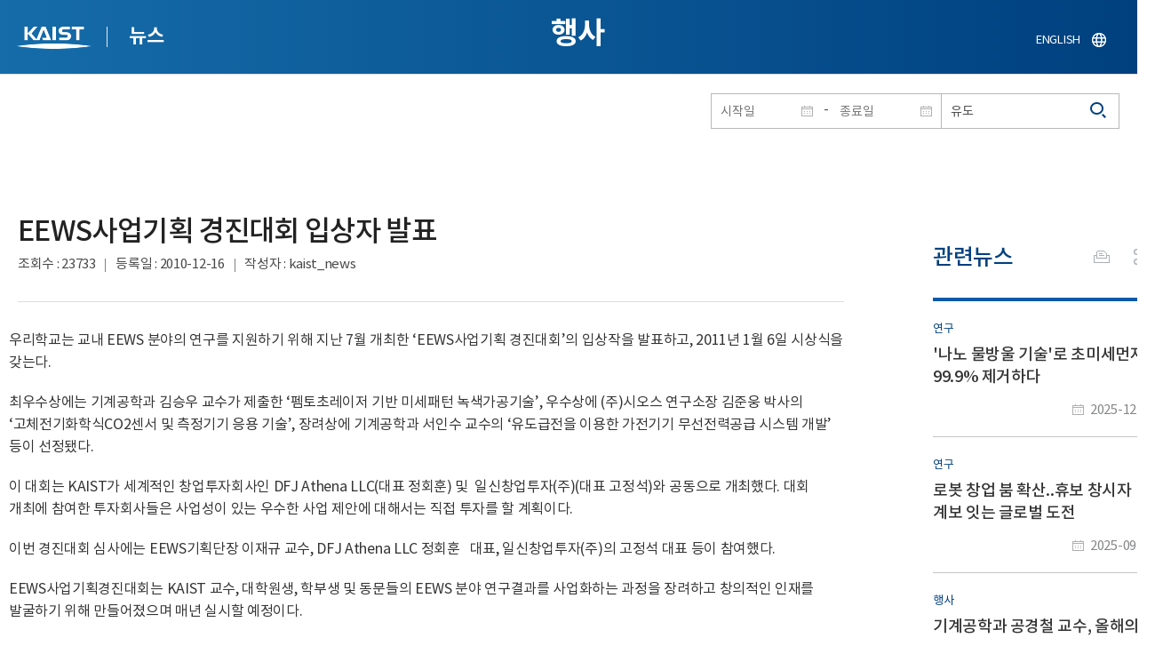

--- FILE ---
content_type: text/html; charset=UTF-8
request_url: https://news.kaist.ac.kr/news/html/news/?mode=V&mng_no=1155&skey=keyword&sval=%EC%9C%A0%EB%8F%84&list_s_date=&list_e_date=&GotoPage=1
body_size: 42819
content:
<!DOCTYPE html>
<html lang="ko">
<head>
<meta charset="utf-8"/>
<meta name="format-detection" content="telephone=no"/>
<meta name="viewport" content="user-scalable=no,initial-scale=1.0,maximum-scale=1.0,minimum-scale=1.0,width=device-width">
<meta name="author" content=""><!-- 작성자//메인은 사이트네임,서브는 각 컨텐츠 담당자  -->
<meta name="keywords" content=""><!-- 키워드 //SEO검색 관련으로 인하여 삽입 // 각 컨텐츠 별로 추가 또는 컨텐츠타이틀 게시판view는 게시글 제목 -->
<meta name="description" content="사이트 설명을 간략히 기록 해주세요."><!--  상세설명 -->
<meta name="copyright" content="">
<meta property="og:type" content="website">
<meta property="og:title" content="NEWS">
<meta property="og:image" content="/common/img/logo.png">
<meta property="og:description" content="사이트 설명을 간략히 기록 해주세요.">
<title>NEWS</title>

<link rel="stylesheet" href="/pcms/common/css/common.css" />
<!-- <link rel="stylesheet" href="/news/css/common.css" />폰트리셋 -->

<link rel="stylesheet" href="/pcms/common/pluigs/bootstrap/bootstrap.min.css" />
<link rel="stylesheet" href="/pcms/common/font/font-awesome.css" />
<link rel="stylesheet" href="/pcms/common/css/acego.ui.min.css" />
<link rel="stylesheet" href="/common/js/jquery-ui-1.12.1/jquery-ui.min.css" type="text/css" media="all">
<link rel="stylesheet" href="/site/news/css/layout.css?v=202107141426" type="text/css" media="all">
<link rel="stylesheet" href="/site/news/css/skin.css" type="text/css" media="all">

<!-- <link rel="stylesheet" href="/news/css/layout.css" type="text/css" media="all"> -->
    <link rel="stylesheet" href="/pcms/common/css/program.css" />
    <link rel="stylesheet" href="/pcms/common/css/board.min.css" />
    <link rel="stylesheet" href="/pcms/common/css/ir-icon.css" />


<link rel="stylesheet" href="/site/common/css/prog.css" type="text/css" media="all">
<link rel="stylesheet" href="/site/news/css/prog.css" />
<!-- basic script -->
<script src="/pcms/common/pluigs/jQuery/jquery-3.3.1.min.js"></script>
<script src="/pcms/common/pluigs/jQuery/jquery-migrate-1.4.1.min.js" defer="defer"></script>
<script src="/pcms/common/pluigs/jQueryUI/jquery-ui.min.js" defer="defer"></script>
<script src="/pcms/common/js/acego.common.js" defer="defer"></script>
<script src="/pcms/common/js/scroll/common-scroll.js" defer="defer"></script>
<script src="/pcms/common/js/popzone/common-popup.js" defer="defer"></script>
<script src="/common/js/common.js" defer="defer"></script> <!-- common js -->

<script src="/site/news/js/layout.js" defer="defer"></script>

    <script src="/common/js/sns_sharer.js" defer="defer"></script><!-- sharer link -->
    <script src="/pcms/common/pluigs/print/jQuery.print.min.js" defer="defer"></script>
<!--[if lt IE 9]>
<script src="/pcms/common/pluigs/html5/html5shiv.min.js" defer="defer"></script>
<![endif]-->
<!-- Global site tag (gtag.js) - Google Analytics -->
<script async src="https://www.googletagmanager.com/gtag/js?id=UA-157425677-4"></script>
<script>
    window.dataLayer = window.dataLayer || [];
    function gtag(){dataLayer.push(arguments);}
    gtag('js', new Date());

    gtag('config', 'UA-157425677-4');
</script>

</head>


<body >
    <!-- 스킵네비케이션시작 -->
    <div id="skipnavi">
                <a href="#txt">본문 바로가기</a>
        <a href="#gnb">대메뉴 바로가기</a>
            </div>
    <!-- 스킵네비케이션끝 -->
	    <!-- <div id="newsletter_popup">
        <div class="newsletter-wrap">
            <div class="newsletter_box01">
                <div class="letter-txt">
                    <em>KAIST</em>
                    <strong>Newsletter Vol.6</strong>
                    <span>KAIST의 2020.03.22일자 소식을 메일로 받아보세요!</span>
                </div>
                <div class="letter-btn">
                    <a href="#n" class="lbtn letter-go">바로가기</a>
                    <a href="#n" class="lbtn letter-apply">구독신청</a>
                    <a href="#n" class="letter-close">닫기</a>
                </div>
            </div>
            <div class="newsletter_box02">
                <div class="letter-txt">
                    <strong>이메일 주소를 입력해주세요!</strong>
                </div>
                <div class="letter-btn">
                    <input type="text" title="이메일 주소를 입력해주세요" name="email" value="">
                    <a href="#n" class="lbtn letter-apply">구독신청</a>
                    <a href="#n" class="letter-close">닫기</a>
                </div>
            </div>
        </div>
    </div> -->

    <div id="wrap">
        <!-- header -->
        <div id="header">
            <div class="layout">
                <h1><a href="https://www.kaist.ac.kr/kr/">KAIST</a></h1>
                <strong><a href="/news/">뉴스</a></strong>
                <div class="util">
                    <button class="btn_util">유틸열기</button>
                </div>

                
                <div class="etc">
                    <ul>
                        <li>
                            <!--
                                <form name="searchFrm" id="searchFrm" action="/news/html/news/" method="post" >
                                <fieldset>
                                    <legend>홈페이지 통합검색</legend>
                                    <div class="search-select">
                                        <span>
                                            <select name="skey" title="검색 영역 선택">
                                                <option value="keyword">키워드</option>
                                                <option value="college">단과대학</option>
                                                <option value="department">학과</option>
                                                <option value="mayorlab">연구실</option>
                                            </select>
                                        </span>
                                    </div>
                                    <span class="or">or</span>
                                    <div class="search-text">
                                        <span><input type="text" name="sval" value="" title="검색어를 입력해주세요" placeholder="검색어를 입력해주세요" class="form-control"></span>
                                        <input type="submit" value="검색">
                                    </div>
                                </fieldset>
                                </form>
                            -->
                                                        <form name="searchForm" id="searchForm" action="/news/html/news/" method="post" >
                            <fieldset>
                                <legend>홈페이지 통합검색</legend>
                                <input type="hidden" name="order" value="" >
                                <div class="date_box">
                                    <div class="calendar">
                                        <div class="date date_s">
                                            <input type="text" class="datepicker" placeholder="시작일" name="list_s_date" value="" >
                                        </div>
                                        <div class="mid">-</div>
                                        <div class="date date_e">
                                            <input type="text" class="datepicker" placeholder="종료일" name="list_e_date"  value="">
                                        </div>
                                    </div>
                                    <div class="search">
                                        <input type="text" title="검색어를 입력해주세요" placeholder="검색어를 입력해주세요"  name="sval"  value="유도">
                                        <button>검색</button>
                                    </div>
                                </div>

                                <div class="btn_box">
                                    <!--
                                <script type="text/javascript">
                                     function goSearct_order() {
                                        var f = document.searchForm;
                                        var typ = $('#orderType option:selected').val();
                                        f.order.value=typ;
                                        f.submit();
                                     }
                                </script>
                                    <span class="select-box design-select gray-select small-select">
                                        <select class="design-select" id="orderType" onchange="goSearct_order()" title="검색조건" select-design="true">
                                         <option value="1" >최신순</option>
                                         <option value="2" >조회순</option>
                                        </select>
                                    </span> -->
                                    <!--
                                    <a href="#n" class="new " onclick="orderSearch('1');">최신순</a>
                                    <a href="#n" class="view  " onclick="orderSearch('2');">조회순</a>
                                    -->
                                </div>
                            </fieldset>
                            </form>
                        </li>
                        <li class="language"><a href="/newsen/">ENGLISH</a></li>
                    </ul>
                </div>

                <!-- <button class="btn_sitemap"><span>사이트맵</span></button>
                <div id="sitemapbox" tabindex="0"></div> -->
                <button class="btn_mgnb"><span>메뉴 열기</span></button>
            </div>
        </div>
        <!-- //header -->





            <!-- container -->
        <div id="container">
            <div class="layout">

                <div id="contents">
                    <div id="txt">
                        

    
<!-- <link rel="stylesheet" href="/common/css/prog.css" type="text/css" media="all"> -->

		
<div>
<!-- content start -->
<!-- location -->
<div id="location">
    <div id="path">
        <button class="print" data-print="print">프린트</button>
        <div class="sns">
            <button>공유</button>
            <div class="sns_box">
                <ul>
                    <li class="t"><a href="#" onclick="twitterOpen('NEWS','https://news.kaist.ac.kr/news/html/news/?mode=V&amp;mng_no=1155&amp;skey=keyword&amp;sval=%EC%9C%A0%EB%8F%84&amp;list_s_date=&amp;list_e_date=&amp;GotoPage=1');return false;" title="트위터 공유하기, 새창열림">트위터</a></li>
                    <li class="f"><a href="#" onclick="facebookOpen('NEWS','https://news.kaist.ac.kr/news/html/news/?mode=V&amp;mng_no=1155&amp;skey=keyword&amp;sval=%EC%9C%A0%EB%8F%84&amp;list_s_date=&amp;list_e_date=&amp;GotoPage=1');return false;" title="페이스북 공유하기, 새창열림">페이스북</a></li>
                </ul>
                <a href="#" class="btn_close">닫기</a>
            </div>
        </div>
    </div>
</div>
<!-- //location -->
		<div class="prog_bord prog_bord_view">
			<div class="wrap">
				
			
				<div class="top_layout left">
					<div class="tit_box">
						<h2>행사</h2>
					</div>

					<!-- <form name="searchForm" action="?" method="post" >
					<div class="date_box">
						<div class="calendar">	
							<div class="date date_s">
								<input type="text" class="datepicker" placeholder="시작일" name="list_s_date">
							</div>							
							<div class="mid">-</div>
							<div class="date date_e">
								<input type="text" class="datepicker" placeholder="종료일" name="list_e_date">
							</div>							
						</div>
						<div class="search">
							<input type="text" title="검색어를 입력해주세요" placeholder="검색어를 입력해주세요" name="sval">
							<input type="submit" value="검색" ><button>검색</button> 
						</div>
					</div>			
					</form> -->
				</div>

				<div class="prog_layout">
					<div class="prog_tit">
						<strong>EEWS사업기획 경진대회 입상자 발표​</strong>
						<div class="prog_stit">
							<span class="views">조회수<!-- 조회수 -->&nbsp;:&nbsp;23733</span>
							<span class="date">등록일<!-- 등록일 -->&nbsp;:&nbsp;2010-12-16</span>
							<span class="writer">작성자<!-- 작성자 -->&nbsp;:&nbsp;kaist_news</span>
						</div>
					</div>
					<div class="prog_contents">
						 
						<div class="txt_box">
							<p><p><span style="color: #333333">우리학교는&nbsp;교내 EEWS 분야의 연구를 지원하기 위해 지난 7월 개최한 &lsquo;EEWS사업기획 경진대회&rsquo;의 입상작을 발표하고, 2011년 1월 6일 시상식을 갖는다.</span></p>
<p><span style="color: #333333">최우수상에는 기계공학과 김승우 교수가 제출한 &lsquo;펨토초레이저 기반 미세패턴 녹색가공기술&rsquo;, 우수상에 (주)시오스 연구소장 김준웅 박사의 &lsquo;고체전기화학식CO2센서 및 측정기기 응용 기술&rsquo;, 장려상에 기계공학과 서인수 교수의 &lsquo;유도급전을 이용한 가전기기 무선전력공급 시스템 개발&rsquo; 등이 선정됐다.</span></p>
<p><span style="color: #333333">이 대회는 KAIST가 세계적인 창업투자회사인 DFJ Athena LLC(대표 정회훈) 및&nbsp; 일신창업투자(주)(대표 고정석)와 공동으로 개최했다. 대회 개최에 참여한 투자회사들은 사업성이 있는 우수한 사업 제안에 대해서는 직접 투자를 할 계획이다. </span></p>
<p><span style="color: #333333">이번 경진대회 심사에는 EEWS기획단장 이재규 교수, DFJ Athena LLC 정회훈&nbsp;&nbsp; 대표, 일신창업투자(주)의 고정석 대표 등이 참여했다.</span></p>
<p><span style="color: #333333">EEWS사업기획경진대회는 KAIST 교수, 대학원생, 학부생 및 동문들의 EEWS 분야 연구결과를 사업화하는 과정을 장려하고 창의적인 인재를 발굴하기 위해 만들어졌으며 매년 실시할 예정이다.</span></p>
<p><span style="color: #333333">EEWS(Energy, Environment, Water, and Sustainability)란 에너지 고갈, 환경오염, 물부족 및 지속성장 가능성 등 21세기 인류가 직면하고 있는 글로벌 이슈의 해결을 위하여 KAIST가 추진하고 있는 녹색성장 프로젝트이다.</span></p></p>

							 

						</div>
						<!-- <div class="img_line">
							<img src="img/prog/prog_bord_img02.jpg" alt="">
						</div> -->
					</div>
					<div class="prog_tag">
						<div class="tag_box">
							<a href='?skey=keyword&amp;sval=EEWS+%EC%82%AC%EC%97%85%EA%B8%B0%ED%9A%8D+%EA%B2%BD%EC%A7%84%EB%8C%80%ED%9A%8C'>EEWS 사업기획 경진대회</a><a href='?skey=keyword&amp;sval=EEWS'>EEWS</a><a href='?skey=keyword&amp;sval=%EA%B8%B0%EA%B3%84%EA%B3%B5%ED%95%99%EA%B3%BC'>기계공학과</a><a href='?skey=keyword&amp;sval=%EA%B9%80%EC%8A%B9%EC%9A%B0'>김승우</a><a href='?skey=keyword&amp;sval=%ED%8E%A8%ED%86%A0%EC%B4%88%EB%A0%88%EC%9D%B4%EC%A0%80'>펨토초레이저</a><a href='?skey=keyword&amp;sval=%EA%B8%B0%EB%B0%98'>기반</a><a href='?skey=keyword&amp;sval=%EB%AF%B8%EC%84%B8%ED%8C%A8%ED%84%B4'>미세패턴</a><a href='?skey=keyword&amp;sval=%EB%85%B9%EC%83%89%EA%B0%80%EA%B3%B5%EA%B8%B0%EC%88%A0'>녹색가공기술</a><a href='?skey=keyword&amp;sval=%EC%9A%B0%EC%88%98%EC%83%81'>우수상</a><a href='?skey=keyword&amp;sval=%28%EC%A3%BC%29%EC%8B%9C%EC%98%A4%EC%8A%A4'>(주)시오스</a><a href='?skey=keyword&amp;sval=%EC%97%B0%EA%B5%AC%EC%86%8C%EC%9E%A5'>연구소장</a><a href='?skey=keyword&amp;sval=%EA%B9%80%EC%A4%80%EC%9B%85'>김준웅</a><a href='?skey=keyword&amp;sval=%EA%B3%A0%EC%B2%B4%EC%A0%84%EA%B8%B0%ED%99%94%ED%95%99%EC%8B%9DCO2%EC%84%BC%EC%84%9C'>고체전기화학식CO2센서</a><a href='?skey=keyword&amp;sval=%EB%B0%8F'>및</a><a href='?skey=keyword&amp;sval=%EC%B8%A1%EC%A0%95%EA%B8%B0%EA%B8%B0'>측정기기</a><a href='?skey=keyword&amp;sval=%EC%9D%91%EC%9A%A9'>응용</a><a href='?skey=keyword&amp;sval=%EA%B8%B0%EC%88%A0'>기술</a><a href='?skey=keyword&amp;sval=%EA%B8%B0%EA%B3%84%EA%B3%B5%ED%95%99%EA%B3%BC'>기계공학과</a><a href='?skey=keyword&amp;sval=%EC%84%9C%EC%9D%B8%EC%88%98'>서인수</a><a href='?skey=keyword&amp;sval=%EC%9C%A0%EB%8F%84%EA%B8%89%EC%A0%84%EC%9D%84'>유도급전을</a><a href='?skey=keyword&amp;sval=%EC%9D%B4%EC%9A%A9%ED%95%9C'>이용한</a><a href='?skey=keyword&amp;sval=%EA%B0%80%EC%A0%84%EA%B8%B0%EA%B8%B0'>가전기기</a><a href='?skey=keyword&amp;sval=%EB%AC%B4%EC%84%A0%EC%A0%84%EB%A0%A5%EA%B3%B5%EA%B8%89'>무선전력공급</a><a href='?skey=keyword&amp;sval=%EC%8B%9C%EC%8A%A4%ED%85%9C'>시스템</a><a href='?skey=keyword&amp;sval=%EA%B0%9C%EB%B0%9C'>개발</a>																												
							<!-- <a href="#n">#유기화학</a>
							<a href="#n">#양자</a>
							<a href="#n">#유기화학</a>
							<a href="#n">#양자</a> -->
						</div>
						<!-- <div class="download">
							<a href="#" class="btn type_1 down small"><span>다운로드</span></a>
						</div> -->
					</div>	
					<div class="bottom_layout"></div>
					<div class="mt_20 text-right">    
							<a href="?&amp;skey=keyword&amp;sval=유도&amp;list_s_date=&amp;list_e_date=&amp;GotoPage=1" class="btn small type_1"><span>목록<!-- 목록 --></span></a>    
				            <!-- <a href='?&amp;skey=keyword&amp;sval=유도&amp;list_s_date=&amp;list_e_date=&amp;GotoPage=1' class="btn btn-file"><i class="ir ir-bbs ir-usfile left ir-homepage"></i> 목록</a> -->
				    </div>		
				    
				</div>
				
				



			</div>
											<div class="quick_news">
					<div class="quick_tit">
						<strong>관련뉴스<!-- 관련뉴스 --></strong>
					</div>
					<div class="ui ui-list__card ui05">
						<ul class="obj col1">
													<li class="col">
								<a href="http://news.kaist.ac.kr/news/html/news/?mode=V&amp;mng_no=55570">
									<div class="item">
										<!-- <div class="thm--box">
										    <div class="inner">
										    	<img class="card-img-top" src="/pcms/common/images/common/no_img.jpg" alt="">
										    </div>
																			  	</div> -->
										<div class="card--body">
											<em class="ui-list__subtitle">연구</em>
										    <strong class="ui-list__title">&#039;나노 물방울 기술&#039;로 초미세먼지 99.9% 제거하다</strong>
										    <p class="ui-list__txt">우리 대학 연구진이 &amp;lsquo;나노 물방울이 먼지를 붙잡는 기술&amp;rsquo;과 &amp;lsquo;스스로 물을 끌어올리는 나노 스펀지 구조&amp;rsquo;를 결합해, 필터 없이도 나노 물방울로 먼지를 제거하고 스스로 물을 공급하며 오랫동안 조용하고 안전하게 작동하는 새로운 물 기반 공기청정기 기술을 개발해 화제다.
우리 대학은 신소재공학과 김일두 교수와 기계공학과 이승섭 교수 공동연구팀이 필터 없이 초미세먼지를 빠르게 제거하고, 오존이 발생하지 않으며 초저전력으로 구동되는 새로운 물 정전 분무 기반 공기정화 장치를 개발했다고 8일 밝혔다.
연구팀은 이번 장치가 기존 공기청정기의 한계를 넘어 필터 교체가 필요 없고 오존도 발생하지 않으면서, 머리카락 굵기의 약 1/200에 불과한 PM0.3(지름 0.3㎛) 이하 크기의 극초미세먼지까지 단시간에 제거할 수 있음을 확인했다. 또한 장시간 사용해도 성능 저하가 없는 높은 안정성과 내구성도 동시에 입증했다.
이 장치는 이승섭 교수의 &amp;lsqu</p>
										    <span class="ui-list__date">2025-12-08</span>
										</div>
									</div>
								</a>
							</li>
												<li class="col">
								<a href="http://news.kaist.ac.kr/news/html/news/?mode=V&amp;mng_no=52030">
									<div class="item">
										<!-- <div class="thm--box">
										    <div class="inner">
										    	<img class="card-img-top" src="/pcms/common/images/common/no_img.jpg" alt="">
										    </div>
																			  	</div> -->
										<div class="card--body">
											<em class="ui-list__subtitle">연구</em>
										    <strong class="ui-list__title">로봇 창업 붐 확산..휴보 창시자 계보 잇는 글로벌 도전</strong>
										    <p class="ui-list__txt">우리 대학은 최근 캠퍼스를 중심으로 다양한 로봇 창업 기업들이 투자 유치를 성공하며 &amp;lsquo;한국형 로봇의 산실&amp;rsquo;로 주목받고 있다고 16일 밝혔다. 
기계공학과 오준호 교수가 창업한 레인보우로보틱스는 세계적 휴머노이드 기술력을 앞세워 상장에 성공하며 로봇 산업의 새로운 이정표를 세웠다. 이어서 기계공학과 공경철 교수가 창업한 재활&amp;middot;의료 로봇 전문기업 엔젤로보틱스도 상장에 성공, KAIST 출신 로봇 창업 기업의 성과가 가시화되고 있다. 
뒤를 이어 푸른로보틱스(2021, 함현철, 기계공학과 석사 졸업), 위로보틱스(2021, 이연백, 기계공학과 석사 졸업), 라이온로보틱스(2023 기계공학과 황보제민 교수), 트라이앵글로보틱스(2023, 최진혁, 전산학부 박사과정), 유로보틱스(2024. 유병호, 전기및전자공학부 박사 졸업), 디든로보틱스(2024, 김준하, 기계공학과 박사 졸업) 등은 사족보행, 협동로봇, 웨어러블, 자율보행 등 다양한 기술 분야에서</p>
										    <span class="ui-list__date">2025-09-16</span>
										</div>
									</div>
								</a>
							</li>
												<li class="col">
								<a href="http://news.kaist.ac.kr/news/html/news/?mode=V&amp;mng_no=43950">
									<div class="item">
										<!-- <div class="thm--box">
										    <div class="inner">
										    	<img class="card-img-top" src="/pcms/common/images/common/no_img.jpg" alt="">
										    </div>
																			  	</div> -->
										<div class="card--body">
											<em class="ui-list__subtitle">행사</em>
										    <strong class="ui-list__title">기계공학과 공경철 교수, 올해의 KAIST인상 수상</strong>
										    <p class="ui-list__txt">우리 대학은 개교 54년을 맞이하여 &amp;lsquo;올해의 KAIST인상&amp;rsquo; 수상자로 공경철 기계공학과 교수를 선정했다. 
&amp;lsquo;올해의 KAIST인상&amp;rsquo;은 탁월한 학술 및 연구 실적으로 국내외에서 KAIST의 발전을 위해 노력한 구성원에게 수여하는 상으로 지난 2001년에 처음 제정됐다.
24번째 수상자로 선정된 공경철 교수는 4년마다 신체 장애를 로봇 기술로 극복하는 국제대회인 &amp;lsquo;2024 사이배슬론(Cybathlon)&amp;rsquo;에서 2020년에 이어 2회 연속 금메달을 석권하며 KAIST 로봇기술의 위상을 전 세계에 알린 공로를 인정받았다.
공경철 교수팀이 개발한 &amp;lsquo;워크온 슈트(WalkON Suit) F1&amp;rsquo;은 하반신 완전마비 장애인에게 일상생활에서 실질적인 도움을 제공할 수 있는 웨어러블 로봇으로, 기술의 우수성과 사회적 가치를 모두 인정받아 국제대회에서 금메달뿐만 아니라 특별 심사위원상(Jury Award)까지 수상</p>
										    <span class="ui-list__date">2025-02-12</span>
										</div>
									</div>
								</a>
							</li>
												<li class="col">
								<a href="http://news.kaist.ac.kr/news/html/news/?mode=V&amp;mng_no=43570">
									<div class="item">
										<!-- <div class="thm--box">
										    <div class="inner">
										    	<img class="card-img-top" src="/pcms/common/images/common/no_img.jpg" alt="">
										    </div>
																			  	</div> -->
										<div class="card--body">
											<em class="ui-list__subtitle">연구</em>
										    <strong class="ui-list__title">화재·재난 속 공간 입체적 느끼는 촉각기술 개발</strong>
										    <p class="ui-list__txt">재난 및 화재의 상황은 사람이 직접 투입되기 어렵고 시야가 제한될 수 있는 극한 상황이며, 드론이 수집한 공간 데이터를 촉감형 인터페이스를 통해 입체적인 정보 그대로 전달하는 것은 매우 어렵다. KAIST 연구진이 원격 제어하는 드론이 수집한 공간 데이터를 촉각 피드백을 통해 직관적으로 조종자가 이해할 수 있도록 하는 웨어러블 햅틱 기술을 개발했다.
우리 대학 기계공학과 오일권 교수 연구팀이 형상기억합금 와이어를 직교 중첩 구조의 메타구조 패턴으로 매듭지은 독립적인 직교 방향 거동이 가능한 &amp;lsquo;직교 방향 제어 웨어러블 햅틱(이하 WHOA)&amp;rsquo;기술을 개발했다.
햅틱(Haptic)은 시&amp;middot;청각을 넘어 촉각을 이용해 정보를 전달하는 기술로, 스마트폰의 진동 알림처럼 피부로 감지할 수 있는 물리적 피드백을 제공한다. 
이 기술의 핵심 소재인 형상기억합금은 특정 온도로 가열하면 변형된 상태에서 원래 형태로 돌아오는 특수 금속으로 촉각을 구현하는 작동기로</p>
										    <span class="ui-list__date">2025-01-21</span>
										</div>
									</div>
								</a>
							</li>
												<li class="col">
								<a href="http://news.kaist.ac.kr/news/html/news/?mode=V&amp;mng_no=37390">
									<div class="item">
										<!-- <div class="thm--box">
										    <div class="inner">
										    	<img class="card-img-top" src="/pcms/common/images/common/no_img.jpg" alt="">
										    </div>
																			  	</div> -->
										<div class="card--body">
											<em class="ui-list__subtitle">인물</em>
										    <strong class="ui-list__title">가수 지드래곤 KAIST 교수 되다</strong>
										    <p class="ui-list__txt">우리 대학이 가수 지드래곤(본명 권지용) 씨를 기계공학과 초빙교수에 임명했다. 임명장 수여는 5일 오전스포츠컴플렉스에서 개최된 &amp;lsquo;이노베이트 코리아 2024&amp;rsquo; 행사에서 진행됐다. 이번 임용은 우리 대학의 최신 과학기술을 K-콘텐츠와 문화산업에 접목해 한국 문화의 글로벌 경쟁력을 확대하고자 추진됐다. 
권 씨의 소속사인 갤럭시코퍼레이션 관계자는 &quot;이번 임용은 '엔터테크*' 연구개발을 통한 시장 혁신과 K-컬처의 글로벌 확산과 성장에 기여할 것으로 기대된다&quot;라고 밝혔다.* 엔터테크: 엔터테인먼트(entertainment)와 테크놀로지(technology)의 합성어로, 엔터테인먼트의 핵심 가치인 지식재산권(IP) 및 콘텐츠에 ICT를 결합하여 새로운 부가가치를 창출하는 산업권지용 초빙교수는 학부생 및 대학원생을 대상으로 하는 리더십 특강으로 강단에 설 예정이다. 세계적인 아티스트로서의 경험과 삶을 공유해 우리 대학 구성원들이 세계를 바라보는 비전과 통찰, 각자</p>
										    <span class="ui-list__date">2024-06-05</span>
										</div>
									</div>
								</a>
							</li>
					

							<!-- <li class="col">
								<a href="#n">
									<div class="item">
										<div class="thm--box">
										    <div class="inner">
										    	<img class="card-img-top" src="/pcms/common/images/common/no_img.jpg" alt="">
										    </div>
									  	</div>
										<div class="card--body">
											<em class="ui-list__subtitle">대덕넷</em>
										    <strong class="ui-list__title">THE 2019 세계대학 영향력 순위 ‘산업혁신 및 인프라’ 부문 세계 4위</strong>
										    <p class="ui-list__txt">내용이 들어갑니다.</p>
										    <span class="ui-list__date">2019.10.17</span>
										</div>
									</div>
								</a>
							</li>
							<li class="col">
								<a href="#n">
									<div class="item">
										<div class="thm--box">
										    <div class="inner">
										    	<img class="card-img-top" src="/pcms/common/images/common/no_img.jpg" alt="">
										    </div>
									  	</div>
										<div class="card--body">
											<em class="ui-list__subtitle">중앙일보</em>
										    <strong class="ui-list__title">사람 동작 따라 격투하는 ‘리얼스틸’ 로봇, 게임올림픽에 등장 </strong>
										    <p class="ui-list__txt">내용이 들어갑니다.</p>
										    <span class="ui-list__date">2019.10.17</span>
										</div>
									</div>
								</a>
							</li>
							<li class="col">
								<a href="#n">
									<div class="item">
										<div class="thm--box">
										    <div class="inner">
										    	<img class="card-img-top" src="/pcms/common/images/common/no_img.jpg" alt="">
										    </div>
									  	</div>
										<div class="card--body">
											<em class="ui-list__subtitle">한국경제</em>
										    <strong class="ui-list__title">창업인재 키운 KAIST, 최고 공대</strong>
										    <p class="ui-list__txt">내용이 들어갑니다.</p>
										    <span class="ui-list__date">2019.10.17</span>
										</div>
									</div>
								</a>
							</li>
							<li class="col">
								<a href="#n">
									<div class="item">
										<div class="thm--box">
										    <div class="inner">
										    	<img class="card-img-top" src="/pcms/common/images/common/no_img.jpg" alt="">
										    </div>
									  	</div>
										<div class="card--body">
											<em class="ui-list__subtitle">대덕넷</em>
										    <strong class="ui-list__title">글로벌기술사업화센터, 2019 글로벌 기술 사업화 콘퍼런스·워크숍 개최 글로벌기술사업화센터, 2019글로벌 기술 사업화 콘퍼런스·워크숍 개최 </strong>
										    <p class="ui-list__txt">내용이 들어갑니다.</p>
										    <span class="ui-list__date">2019.10.17</span>
										</div>
									</div>
								</a>
							</li>
							<li class="col">
								<a href="#n">
									<div class="item">
										<div class="thm--box">
										    <div class="inner">
										    	<img class="card-img-top" src="/pcms/common/images/common/no_img.jpg" alt="">
										    </div>
									  	</div>
										<div class="card--body">
											<em class="ui-list__subtitle">서울경제</em>
										    <strong class="ui-list__title">메디톡스, 4기 펠로우십 장학금 6천만 원 KAIST에 전달</strong>
										    <p class="ui-list__txt">내용이 들어갑니다.</p>
										    <span class="ui-list__date">2019.10.17</span>
										</div>
									</div>
								</a>
							</li>
							<li class="col">
								<a href="#n">
									<div class="item">
										<div class="thm--box">
										    <div class="inner">
										    	<img class="card-img-top" src="/pcms/common/images/common/no_img.jpg" alt="">
										    </div>
									  	</div>
										<div class="card--body">
											<em class="ui-list__subtitle">한국경제</em>
										    <strong class="ui-list__title">창업인재 키운 KAIST, 최고 공대</strong>
										    <p class="ui-list__txt">내용이 들어갑니다.</p>
										    <span class="ui-list__date">2019.10.17</span>
										</div>
									</div>
								</a>
							</li>
							<li class="col">
								<a href="#n">
									<div class="item">
										<div class="thm--box">
										    <div class="inner">
										    	<img class="card-img-top" src="/pcms/common/images/common/no_img.jpg" alt="">
										    </div>
									  	</div>
										<div class="card--body">
											<em class="ui-list__subtitle">대덕넷</em>
										    <strong class="ui-list__title">사람 동작 따라 격투하는 ‘리얼스틸’ 로봇, 게임올림픽에 등장 </strong>
										    <p class="ui-list__txt">내용이 들어갑니다.</p>
										    <span class="ui-list__date">2019.10.17</span>
										</div>
									</div>
								</a>
							</li>		 -->			
						</ul>									
					</div>
				</div>		</div><!--prog_bord-->



    


<!-- content end -->
</div>

	
	
	<!-- <div id="charge">
        					<div class="inner">
        						<span><b>콘텐츠담당</b> : </span>
        					</div>
        				</div> -->
	</div>
	</div>
	</div>
	</div>
	<!-- //container -->
		<!-- content  -->


	<!-- footer -->
	<div id="footer">
	    <div class="layout">
	        <!-- <div class="content_controll">
                                        <a href="#" class="btn_campussite btn_site"><span>교내 주요사이트</span><span class="btnmore"></span></a>
                                        <div class="campussite sitebox">
                                          <ul>
                                            <li><a href="http://kds.kaist.ac.kr" target="_blank" title="새창">생활관</a></li>
                                            <li><a href="http://gifted.kaist.ac.kr" target="_blank" title="새창">과학영재교육연구원</a></li>
                                            <li><a href="https://academy.kaist.ac.kr" target="_blank" title="새창">교육원</a></li>
                                            <li><a href="https://nojo.kaist.ac.kr/" target="_blank" title="새창">노동조합</a></li>
                                            <li><a href="http://leadership.kaist.ac.kr" target="_blank" title="새창">글로벌리더십센터</a></li>
                                            <li><a href="http://www.nnfc.re.kr" target="_blank" title="새창">나노종합기술원</a></li>
                                            <li><a href="http://visionhall.kaist.ac.kr" target="_blank" title="새창">비전관</a></li>
                                            <li><a href="http://csrc.kaist.ac.kr" target="_blank" title="새창">사이버보안연구센터</a></li>
                                            <li><a href="http://ouic.kaist.ac.kr" target="_blank" title="새창">산학협력단</a></li>
                                            <li><a href="http://kis.kaist.ac.kr/" target="_blank" title="새창">연구원</a></li>
                                            <li><a href="http://ita.kaist.ac.kr" target="_blank" title="새창">IT아카데미</a></li>
                                            <li><a href="https://kara.kaist.ac.kr/" target="_blank" title="새창">중앙분석센터</a></li>
                                            <li><a href="http://tbic.kaist.ac.kr" target="_blank" title="새창">창업보육센터</a></li>
                                            <li><a href="http://startup.kaist.ac.kr" target="_blank" title="새창">창업원</a></li>
                                            <li><a href="http://www.ilovekaist.net" target="_blank" title="새창">총동문회</a></li>
                                            <li><a href="http://www.kaistpress.com" target="_blank" title="새창">출판부</a></li>
                                            <li><a href="http://career.kaist.ac.kr" target="_blank" title="새창">채용정보</a></li>
                                            <li><a href="https://clinic.kaist.ac.kr/" target="_blank" title="새창">클리닉</a></li>
                                            <li><a href="http://urs.kaist.ac.kr" target="_blank" title="새창">통합예약</a></li>
                                            <li><a href="http://portal.kaist.ac.kr" target="_blank" title="새창">포탈</a></li>
                                            <li><a href="https://audit.kaist.ac.kr/" target="_blank" title="새창">감사실</a></li>
                                            <li><a href="http://kor.kias.re.kr/" target="_blank" title="새창">고등과학원</a></li>
                                            <li><a href="http://celt.kaist.ac.kr" target="_blank" title="새창">교수학습혁신센터</a></li>
                                            <li><a href="http://profasso.kaist.ac.kr" target="_blank" title="새창">교수협의회</a></li>
                                            <li><a href="http://io.kaist.ac.kr/index.do" target="_blank" title="새창">국제협력처</a></li>
                                            <li><a href="http://archives.kaist.ac.kr" target="_blank" title="새창">기록포털</a></li>
                                            <li><a href="http://library.kaist.ac.kr" target="_blank" title="새창">도서관</a></li>
                                            <li><a href="http://giving.kaist.ac.kr" target="_blank" title="새창">발전재단</a></li>
                                            <li><a href="https://kcc.kaist.ac.kr/" target="_blank" title="새창">상담센터</a></li>
                                            <li><a href="http://lang.kaist.ac.kr" target="_blank" title="새창">어학센터</a></li>
                                            <li><a href="http://yebigun.kaist.ac.kr" target="_blank" title="새창">예비군대대</a></li>
                                            <li><a href="http://satrec.kaist.ac.kr" target="_blank" title="새창">인공위성연구소</a></li>
                                            <li><a href="https://humanrights.kaist.ac.kr/" target="_blank" title="새창">인권윤리센터</a></li>
                                            <li><a href="http://ict.kaist.ac.kr" target="_blank" title="새창">IT서비스</a></li>
                                            <li><a href="http://info.kaist.ac.kr" target="_blank" title="새창">학술문화원</a></li>
                                            <li><a href="https://www.ksa.hs.kr" target="_blank" title="새창">한국과학영재학교</a></li>
                                          </ul>
                                        </div>
                                        <a href="#" class="btn_prev"><span>이전페이지</span></a>
                                        <a href="#" class="btn_top"><span>위로</span></a>
                                </div> -->
	        <div class="sns">
	            <ul>
	                <li class="hub"><a href="https://social.kaist.ac.kr/" target="_blank" title="새창열림">SNS허브</a></li>
	                <!-- <li class="tw"><a href="https://twitter.com/kaistpr" target="_blank" title="새창열림">트위터</a></li> -->
	                <li class="fa"><a href="https://www.facebook.com/KAIST.official" target="_blank" title="새창열림">페이스북</a></li>
	                <li class="in"><a href="https://www.instagram.com/official_kaist/" target="_blank" title="새창열림">인스타그램</a></li>
	                <li class="yo"><a href="https://www.youtube.com/c/KAISTofficial" target="_blank" title="새창열림">유튜브</a></li>
	            </ul>
	        </div>
	        <!-- <div class="menu">
                                        <ul class="depth2_ul">
                                                <li><a href="https://www.kaist.ac.kr/kr/html/footer/0801.html" title="새창으로 링크 열림" target="_blank">알림사항</a></li>
                                                <li><a href="https://www.kaist.ac.kr/kr/html/footer/0802.html" title="새창으로 링크 열림" target="_blank">학사공지</a></li>
                                                <li><a href="https://www.kaist.ac.kr/kr/html/footer/0814.html" title="새창으로 링크 열림" target="_blank">채용/초빙</a></li>
                                                <li><a href="https://www.kaist.ac.kr/kr/html/footer/0815.html" title="새창으로 링크 열림" target="_blank">입찰/구매</a></li>
                                                <li><a href="https://www.kaist.ac.kr/kr/html/campus/0515.html" title="새창으로 링크 열림" target="_blank">행사안내</a></li>
                                                <li><a href="http://audit.kaist.ac.kr/petition/upload.do" target="_blank" title="새창으로 링크 열림">감사실신문고</a></li>
                                                <li><a href="http://audit.kaist.ac.kr/solicit/upload.do" target="_blank" title="새창으로 링크 열림">청탁금지법</a></li>
                                                <li><a href="https://www.kaist.ac.kr/kr/html/footer/0806.html" title="새창으로 링크 열림" target="_blank">경영공시</a></li>
                                                <li><a href="https://www.kaist.ac.kr/kr/html/footer/0807.html" title="새창으로 링크 열림" target="_blank">정보공개</a></li>
                                                <li><a href="http://www.acrc.go.kr/acrc/index.do" target="_blank" title="새창으로 링크 열림">국민권익위</a></li>
                                                <li><a href="https://www.kaist.ac.kr/kr/html/footer/0809.html" title="새창으로 링크 열림" target="_blank">행정서비스현장</a></li>
                                                <li><a href="https://www.kaist.ac.kr/kr/html/footer/0811.html" title="새창으로 링크 열림" target="_blank">교수초빙.임용</a></li>
                                                <li><a href="https://www.kaist.ac.kr/kr/html/footer/0812.html" title="새창으로 링크 열림" target="_blank">개인정보처리방침</a></li>

                                        </ul>
                                </div> -->
	        <address>
	            34141 대전광역시 유성구 대학로 291 한국과학기술원(KAIST)
	            <span>T.042-350-2114</span>
	            <span>F.042-350-2210(2220)</span>
	        </address>
	        <p class="copy">
	            Copyright (C) 2020, Korea Advanced Institute of Science and Technology, All Rights Reserved.
	        </p>
			<!-- <a href="/news/html/sub01/0103.html" class="btn type_2 link small mt_10"><span>구독해지 신청</span></a> -->
	    </div>
	</div>
	<!-- //footer -->
	</div>

	</body>

	</html>
<script>
	console.log('64');	
	</script>

